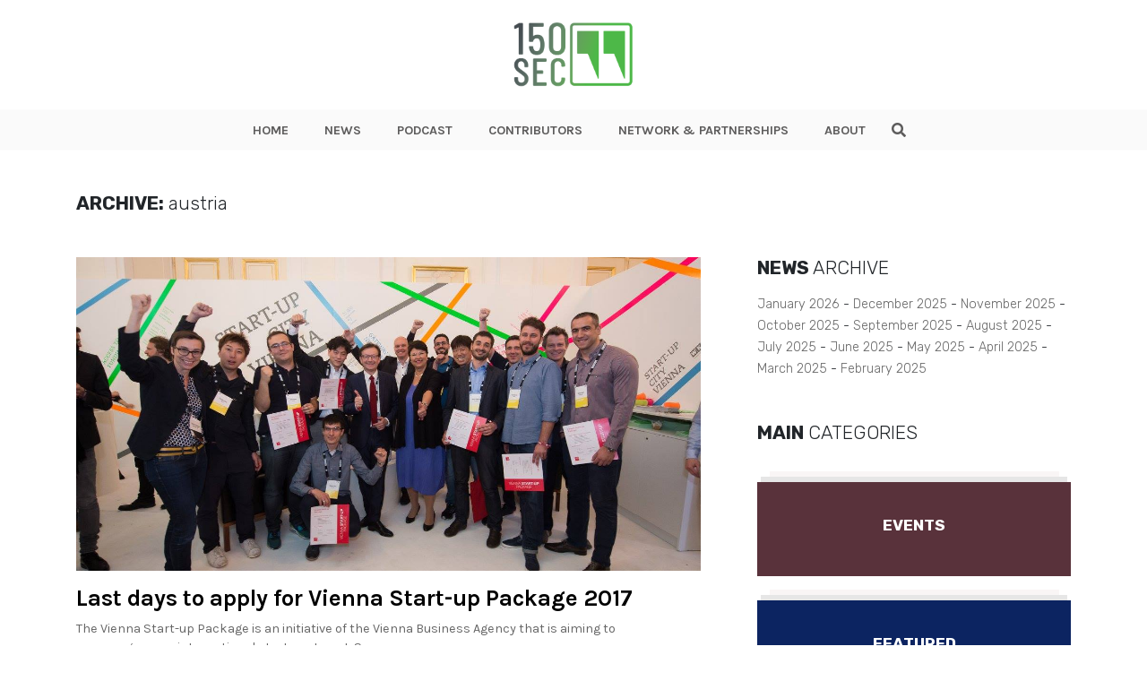

--- FILE ---
content_type: text/css
request_url: https://www.150sec.com/wp-content/themes/150sec/css/main.css
body_size: 6599
content:
/*! HTML5 Boilerplate v5.0.0 | MIT License | http://h5bp.com/ */html{color:#222;font-size:1em;line-height:1.4}::-moz-selection{background:#b3d4fc;text-shadow:none}::selection{background:#b3d4fc;text-shadow:none}hr{display:block;height:1px;border:0;border-top:1px solid #ccc;margin:1em 0;padding:0}audio,canvas,iframe,img,svg,video{vertical-align:middle}fieldset{border:0;margin:0;padding:0}textarea{resize:vertical}.browserupgrade{margin:0.2em 0;background:#ccc;color:#000;padding:0.2em 0}.hidden{display:none !important;visibility:hidden}.visuallyhidden{border:0;clip:rect(0 0 0 0);height:1px;margin:-1px;overflow:hidden;padding:0;position:absolute;width:1px}.visuallyhidden.focusable:active,.visuallyhidden.focusable:focus{clip:auto;height:auto;margin:0;overflow:visible;position:static;width:auto}.invisible{visibility:hidden}.clearfix:before,.clearfix:after{content:" ";display:table}.clearfix:after{clear:both}@media print{*,*:before,*:after{background:transparent !important;color:#000 !important;-webkit-box-shadow:none !important;box-shadow:none !important;text-shadow:none !important}a,a:visited{text-decoration:underline}a[href]:after{content:" (" attr(href) ")"}abbr[title]:after{content:" (" attr(title) ")"}a[href^="#"]:after,a[href^="javascript:"]:after{content:""}pre,blockquote{border:1px solid #999;page-break-inside:avoid}thead{display:table-header-group}tr,img{page-break-inside:avoid}img{max-width:100% !important}p,h2,h3{orphans:3;widows:3}h2,h3{page-break-after:avoid}}header p{font-family:"Rubik"}.logo{width:140px;margin:0 auto;padding:20px 0}.logo-img{max-width:100%}.tagline{margin-bottom:30px}.tagline h1{font-family:"Karla";font-size:1rem;text-align:center;margin:0}.nav-wrap-h{height:44px}.nav-wrap{background-color:#fafafa;padding:10px;-webkit-box-shadow:0 0px 1px rgba(0,0,0,0.07);box-shadow:0 0px 1px rgba(0,0,0,0.07);z-index:500;top:-100px;-webkit-transition:all 0.3s cubic-bezier(0.42, 0, 0.01, 1.03);transition:all 0.3s cubic-bezier(0.42, 0, 0.01, 1.03)}.the-menu .menu-new-site-menu-container>ul{margin:0;padding:0;list-style-type:none;display:-webkit-box !important;display:-ms-flexbox !important;display:flex !important;-webkit-box-pack:center !important;-ms-flex-pack:center !important;justify-content:center !important;-webkit-box-align:center !important;-ms-flex-align:center !important;align-items:center !important}.the-menu .menu-new-site-menu-container>ul li{position:relative;margin:0 20px}.the-menu .menu-new-site-menu-container>ul li a{position:relative;color:#5d5c5c;font-family:"Karla";text-decoration:none;font-size:0.9rem;font-weight:700}.the-menu .menu-new-site-menu-container>ul li>a:after{content:'';display:block;width:100%;height:0;background-color:#a5d6a3;position:absolute;bottom:-13px;left:0;right:0;opacity:0;-webkit-transition:all 0.3s cubic-bezier(0.42, 0, 0.01, 1.03);transition:all 0.3s cubic-bezier(0.42, 0, 0.01, 1.03)}.the-menu .menu-new-site-menu-container>ul li>a:hover:after{opacity:1;width:100%;height:3px}.the-menu ul.sub-menu{position:absolute;width:150px;left:-55px;padding:10px 0;margin:0 auto;background-color:#fafafa;z-index:100;text-align:center;border-top:1px solid black;top:34px;display:none}.the-menu ul.sub-menu li{display:block;padding:5px 0}.the-menu ul.sub-menu li a{display:block}.the-menu ul.sub-menu li a:after{display:none}.current-menu-item a:after{opacity:1 !important;width:100% !important;height:3px !important}#waypointHeader{position:absolute;left:0;top:36vh;height:1px}.showOnFixed{display:none}header.smallHeader .nav-wrap{position:fixed;top:0;left:0;width:100%}header.smallHeader .showOnFixed{display:block}header.smallHeader .showOnFixed .logo{width:60px;padding:0}header.smallHeader .wraptheMenu{-webkit-box-flex:0;-ms-flex:0 0 83.333333%;flex:0 0 83.333333%;max-width:83.333333%;text-align:right}header.smallHeader .wraptheMenu .the-menu{display:inline-block}.wrap-hamburger{display:none}footer{color:#fff;padding:30px 0 0;background-color:#222222;text-align:center;-webkit-box-shadow:inset 0 3px 0 rgba(0,0,0,0.1);box-shadow:inset 0 3px 0 rgba(0,0,0,0.1)}footer ul{margin:0;padding:0;list-style-type:none;font-style:0}footer ul li{display:inline-block;vertical-align:middle;width:35px;height:35px;margin-right:15px;line-height:1.7;-webkit-transition:all 0.3s cubic-bezier(0.42, 0, 0.01, 1.03);transition:all 0.3s cubic-bezier(0.42, 0, 0.01, 1.03)}footer ul li a{display:block;width:100%;height:100%;font-size:1.4rem;color:#fff;-webkit-transition:all 0.3s cubic-bezier(0.42, 0, 0.01, 1.03);transition:all 0.3s cubic-bezier(0.42, 0, 0.01, 1.03)}footer ul li a:hover{color:#a5d6a3;text-decoration:none}footer ul li:last-child{margin-right:0}.fooCo{margin-top:20px;background-color:#1d1c1c;-webkit-box-shadow:inset 0 3px 0 rgba(0,0,0,0.1);box-shadow:inset 0 3px 0 rgba(0,0,0,0.1)}.fooCo h5{text-align:center;font-family:"Rubik";font-size:0.9rem;margin:0;padding:20px 0;font-weight:300}.editPost{position:fixed;bottom:0;right:0;font-size:0;z-index:100}.editPost ul{padding:7px 10px;background-color:#4db848;margin:0;border-radius:3px 0 0 0}.editPost ul li{display:inline-block;vertical-align:middle;margin:0 5px}.editPost ul li a{display:block;width:100%;height:100%;cursor:pointer}.editPost ul li a i{font-size:1.4rem;color:#fff}.editPost ul li:last-child a i{font-size:1.2rem}.titleBlock h4{font-family:"Rubik";font-weight:300;font-size:1.3rem}.titleBlock h4 strong{font-weight:600}.post_category{font-size:0.8rem;padding:5px 10px;background-color:#a5d6a3;display:inline-block;font-family:'Karla';font-weight:600;color:#fff;text-transform:uppercase;-webkit-transition:all .3s ease-in-out;transition:all .3s ease-in-out}.post_category:hover{opacity:.8}.post_category a{color:#fff;text-decoration:none}.post_meta_description{position:relative;color:#000;padding:10px 0;z-index:10}.post_meta_description h2,.post_meta_description h3,.post_meta_description h4{font-family:"Karla";color:#000;font-size:1.1rem;-webkit-transition:all .3s ease-in-out;transition:all .3s ease-in-out}.post_meta_description p{color:rgba(0,0,0,0.6);font-family:"Karla";margin:0;font-size:0.9rem}.post_meta_description p strong,.post_meta_description p a{font-weight:600;color:#000;text-decoration:none}.post_meta_description a{text-decoration:none}.post_meta_description a:hover h2,.post_meta_description a:hover h3,.post_meta_description a:hover h4{opacity:0.7}.wrapImage{position:relative}.BlogPostsLO img{-o-object-fit:cover;object-fit:cover;max-width:100%;width:100%;height:100%;-o-object-position:50% 50%;object-position:50% 50%}.BlogPostsLO a{color:inherit;text-decoration:none}.BlogPostsLO-bigF .wrapImage{height:420px}.BlogPostsLO-bigF .wrapImage .post_description{position:absolute;left:0;right:0;bottom:100px;z-index:30;text-align:center;color:#fff}.BlogPostsLO-bigF .wrapImage .post_description h2{font-family:"Rubik";font-weight:600;font-size:2.5rem;-webkit-transition:all .3s ease-in-out;transition:all .3s ease-in-out}.BlogPostsLO-bigF .wrapImage .post_description h2:hover{opacity:.8}.BlogPostsLO-bigF .wrapImage .post_description p{color:rgba(255,255,255,0.6);font-family:"Karla";margin:0 0 5px;font-size:0.9rem}.BlogPostsLO-bigF .wrapImage .post_description p strong,.BlogPostsLO-bigF .wrapImage .post_description p a{font-weight:600;color:#fff;text-decoration:none}.BlogPostsLO-bigF .wrapImage .post_description a{-webkit-transition:all .3s ease-in-out;transition:all .3s ease-in-out}.BlogPostsLO-bigF .wrapImage .post_description a:hover{opacity:.8}.BlogPostsLO-bigF .wrapImage .overlay{position:absolute;left:0;bottom:0;right:0;height:100%;background:-webkit-gradient(linear, left top, left bottom, color-stop(14%, rgba(0,3,5,0)), color-stop(16%, rgba(0,3,5,0.02)), to(rgba(0,0,0,0.7)));background:linear-gradient(to bottom, rgba(0,3,5,0) 14%, rgba(0,3,5,0.02) 16%, rgba(0,0,0,0.7) 100%);filter:progid:DXImageTransform.Microsoft.gradient( startColorstr='#00000305', endColorstr='#b3000000',GradientType=0 )}.BlogPostsLO-smallF{position:relative;margin-top:-40px;z-index:20}.BlogPostsLO-smallF .wrapImage{height:130px}.BlogPostsLO-smallF .post_meta_description{text-align:center}.BlogPostsLO-smallF .post_meta_description .post_category{margin-bottom:15px}.BlogPostsLO-latest{position:relative}.BlogPostsLO-latest .wrapImage{height:190px}.BlogPostsLO-latest .post_category{position:absolute;top:10px;margin:0;left:10px}.BlogPostsLO-latest .post_meta_description h4{font-size:1.2rem}.BlogPostsLO-editorsPick .wrapImage{height:140px}.BlogPostsLO-editorsPick .post_category{position:absolute;top:10px;margin:0;left:10px}.BlogPostsLO-editorsPick .post_meta_description{text-align:center;padding:10px;z-index:10;background-color:#fff;max-height:190px;min-height:190px}.EditorsPick .titleBlock{font-family:"Rubik";font-weight:300;font-size:1.3rem}.EditorsPick .titleBlock h4{background-color:#fff;padding:0.5rem 0.7rem;display:inline-block;color:#000}.EditorsPick-post_meta{position:absolute;left:0;right:0;margin:0 auto;bottom:0;border-top:1px solid #ccc;padding:10px 0}.EditorsPick-post_meta strong,.EditorsPick-post_meta a{color:rgba(0,0,0,0.6) !important}.specialsections-titlecover{position:absolute;width:100%;height:100%;left:0;top:0;z-index:20}.specialsections-titlecover h1{background-color:white;font-family:"Rubik";font-weight:bold;display:inline-block;font-size:2.6rem;padding:0.5rem 2rem}.specialsections-sec{padding:5rem 0 !important}.specialsections-sec:nth-child(odd){background-color:#efecec}.specialsections-sec .titleBlock h4{font-size:2rem;padding-left:0;background-color:transparent}.specialsections-sec .titleBlock p{font-size:1.2rem}.OurPartners ul{margin-top:0;margin-bottom:0;padding:0;list-style-type:none}.OurPartners ul li{height:150px}.OurPartners ul li img{-o-object-fit:cover;object-fit:cover;max-width:100%;width:100%;height:100%;-o-object-position:50% 50%;object-position:50% 50%;-o-object-fit:contain;object-fit:contain}.contributors-container{position:relative}.contributors-bgContributors{height:300px;margin-top:-240px}.contributors-bgContributors img{-o-object-fit:cover;object-fit:cover;max-width:100%;width:100%;height:100%;-o-object-position:50% 50%;object-position:50% 50%}.contributors-content{position:relative;background-color:#fff;margin-top:0;width:90%;display:inline-block;text-align:left;padding:10px 30px 30px 0}.contributors-content h3{font-family:"Rubik";font-weight:400;font-size:1.2rem;margin:0 0 10px 0}.contributors-content p{font-size:0.9rem}.entryMeta-inner{padding:0.9rem 0}.entryMeta-tags{margin:0;padding:0;list-style-type:none;width:100%;font-size:0}.entryMeta-tags li{display:inline-block;vertical-align:middle;margin:0 3px 5px}.entryMeta-tags li a{background-color:#a5d6a3;color:#fff;font-family:"Karla";font-size:0.9rem;padding:6px 8px;text-decoration:none;height:100%;width:100%;display:block;-webkit-transition:all 0.3s cubic-bezier(0.42, 0, 0.01, 1.03);transition:all 0.3s cubic-bezier(0.42, 0, 0.01, 1.03)}.entryMeta-tags li a:hover{opacity:.8}.entryMeta-title{margin-bottom:2rem}.entryMeta-title h1{color:rgba(0,0,0,0.6);font-family:"Rubik";font-weight:600;font-size:2.5rem;margin-bottom:0.5rem}.entryMeta-title h2{font-size:1.3rem;color:#666666;font-weight:300}.entryMeta-avatar{width:35px;height:35px;border-radius:100%;overflow:hidden;margin-right:10px}.entryMeta-avatar img{-o-object-fit:cover;object-fit:cover;max-width:100%;width:100%;height:100%;-o-object-position:50% 50%;object-position:50% 50%}.entryMeta-info p{color:rgba(0,0,0,0.6);font-family:"Karla";margin:0;font-size:0.9rem}.entryMeta-info p strong,.entryMeta-info p a{font-weight:600;color:#000;text-decoration:none}.entryMeta-info p a:hover{opacity:.8;-webkit-transition:all .3s ease-in-out;transition:all .3s ease-in-out}.entry{font-family:"Rubik";font-weight:400;color:#6f6c6c;font-size:1rem}.entry figcaption,.entry .wp-caption-text{padding:0.5rem;margin:0;background-color:#f5f1f1;font-weight:300;margin-top:0 !important}.entry iframe{width:100%}.entry-featuredImage{height:350px}.entry-featuredImage img{-o-object-fit:cover;object-fit:cover;max-width:100%;width:100%;height:100%;-o-object-position:50% 50%;object-position:50% 50%}.entry .post_category{margin:1.2rem 0}.entry .post_category a{color:#fff;text-decoration:none}.entry .post_category a:hover{color:inherit}.entry p{font-family:"Rubik";font-weight:300;color:#6f6c6c;font-size:1rem;line-height:1.8}.entry span{font-weight:300 !important}.entry blockquote{margin:20px 0;padding:20px;font-size:0.9rem;-webkit-box-shadow:-4px 0 0 rgba(0,0,0,0.1);box-shadow:-4px 0 0 rgba(0,0,0,0.1)}.entry blockquote p{font-size:0.9rem;margin:0}.entry h2,.entry h3,.entry h4,.entry h5{font-family:"Karla";font-weight:700;margin:1.5rem 0}.entry a{color:#0578a6;-webkit-transition:all 0.3s cubic-bezier(0.42, 0, 0.01, 1.03);transition:all 0.3s cubic-bezier(0.42, 0, 0.01, 1.03)}.entry a:hover{color:#036bda;text-decoration:none}.entryRelated .ListTrending{margin-left:-15px;margin-right:-15px}.alignleft{display:inline;float:left}.alignright{display:inline;float:right}.aligncenter{clear:both;display:block;margin-left:auto;margin-right:auto}.wp-caption{max-width:100%}.wp-caption .wp-caption-text{font-size:0.8rem;line-height:1.5;padding:5px;margin:0}.wp-caption img{width:100%;max-width:100%}.alignleft{margin-right:1.5em;margin-top:7px}.alignright{margin-left:1.5em;margin-top:7px}.ssba-share-text{margin-right:10px;font-size:1rem;color:#666666}.ssba{display:inline-block}.ssba a{display:inline-block;vertical-align:middle;width:30px;height:30px;margin-right:10px;background-color:#4db848 !important;padding:5px;border-radius:2px;text-align:center;line-height:1;font-size:0 !important;-webkit-transition:all .3s ease-in-out;transition:all .3s ease-in-out}.ssba a img{width:100% !important;padding:0}.ssba a:hover{opacity:.8}.ssba-classic-2{display:inline-block !important;width:auto !important}.articleList{margin-top:0;margin-bottom:0;padding:0;list-style-type:none}.articleList .wrapImage{height:180px}.articleList .wrapImage img{-o-object-fit:cover;object-fit:cover;max-width:100%;width:100%;height:100%;-o-object-position:50% 50%;object-position:50% 50%}.articleList .post_meta_description{padding:0 0}.articleList>li{margin:0;padding:0 15px 0;display:block;border:0}.articleList>li a{text-decoration:none;-webkit-transition:all .3s ease-in-out;transition:all .3s ease-in-out}.articleList>li a:hover{opacity:.8}.articleList>li h2{font-weight:600}.articleList>li:first-child{margin-top:0;padding:0 15px 0}.articleList>li:first-child .wrapImage{height:350px}.articleList>li:first-child .wrapImage img{-o-object-fit:cover;object-fit:cover;max-width:100%;width:100%;height:100%;-o-object-position:50% 50%;object-position:50% 50%}.articleList>li:first-child h2{font-size:1.6rem;margin-top:0.4rem}.articleList>li:first-child .post_meta_description{padding:10px 0}.absocategory .post_category{position:absolute;top:10px;margin:0;left:10px}.titleBlockPage h4{margin-bottom:0}.ListArchive{list-style:none;padding:0;margin:0}.ListArchive li{display:inline-block;vertical-align:middle;font-size:0.9rem;position:relative}.ListArchive li a{color:rgba(0,0,0,0.6)}.ListArchive li:after{content:' -'}.ListArchive li:last-child:after{content:''}.ListArchive li.current-month a{font-weight:600}.innerPaddingAbout{border:1px solid #ccc;padding:5px 30px}.innerPaddingAbout .titleBlockPage h4{margin-bottom:1rem}.innerPaddingAbout.ipnb{border:0}.innerPaddingAbout.ipnb hr{margin:1rem -30px}.profilesBlock-col{text-align:center;margin-bottom:2rem}.profilesBlock ul{margin:0;padding:0;list-style-type:none}.profilesBlock a{text-decoration:none}.profilesBlock-avatar{width:160px;height:160px;display:inline-block;border-radius:100%;overflow:hidden}.profilesBlock-avatar a{width:100%;height:100%;display:block}.profilesBlock-avatar img{-o-object-fit:cover;object-fit:cover;max-width:100%;width:100%;height:100%;-o-object-position:50% 50%;object-position:50% 50%}.profilesBlock-avatar.logoAv{width:100%;height:auto;border-radius:0}.profilesBlock-avatar.logoAv img{max-width:100%;width:auto;position:relative;margin:0 auto;height:auto}.profilesBlock-info{margin-top:0.7rem}.profilesBlock-info h6{color:#333;margin:0}.profilesBlock-info p{margin:3px 0;font-size:0.9rem;color:#a5a3a3}.followus{font-size:0.9rem;color:#1e98e6}.followus a{color:#1e98e6;text-decoration:none;margin:4px}.followus i{font-size:1.1rem}.AuthorLayout{background-color:#fafafa;padding:30px 0 20px}.AuthorLayout-avatar{width:110px;height:110px;-webkit-box-shadow:2px 3px 5px rgba(0,0,0,0.2);box-shadow:2px 3px 5px rgba(0,0,0,0.2);margin:0 auto}.AuthorLayout-avatar img{-o-object-fit:cover;object-fit:cover;max-width:100%;width:100%;height:100%;-o-object-position:50% 50%;object-position:50% 50%}.AuthorLayout-info{padding-right:2rem}.AuthorLayout-info h1{font-size:1.5rem}.AuthorLayout-info p{font-size:0.9rem}.theSearch{position:relative;width:32px;height:24px}.theSearch-content .theSearch{position:relative;width:32px;height:24px}.theSearch-content input{width:0;height:35px;position:absolute;right:0;top:-5px;padding:0 30px 0 10px;outline:none;opacity:0;white-space:nowrap;overflow:hidden;text-overflow:ellipsis;border:2px solid #5d5c5c;-webkit-transition:width 0.4s ease-in-out, opacity 0.3s ease-in-out;transition:width 0.4s ease-in-out, opacity 0.3s ease-in-out}.theSearch-content .search{position:absolute;width:100%;height:100%;top:0;line-height:1.6;border:0;padding:0;display:block;text-align:center;cursor:pointer}.theSearch-content .search i{color:#5d5c5c;position:absolute;top:4px;right:7px}.theSearch-content .search .btnCloseSearch{display:none;right:10px}.theSearch.on input{width:260px;opacity:1;right:0}.a404Page .titleBlockPage{text-align:center;width:70%;margin:0 auto}.a404Page .titleBlockPage h4{font-size:8rem}.a404Page .titleBlockPage p{font-size:1.9rem}.a404Page .articleList>li{padding:0 2rem;margin-bottom:1rem}.a404Page .articleList>li h2{font-size:1.1rem;margin:0 0 0.5rem}.a404Page .articleList>li:first-child .wrapImage{height:180px}.a404Page .articleList>li:first-child .post_meta_description{padding:0}.wrapPagination{padding-top:2rem}.wrapPagination .pagination-news-list{text-align:center}.wrapPagination .pagination-news-list .page-numbers{margin:0;padding:0;list-style-type:none}.wrapPagination .pagination-news-list .page-numbers li{display:inline-block;vertical-align:middle;color:#f58025;margin:0 3px}.wrapPagination .pagination-news-list .page-numbers li span,.wrapPagination .pagination-news-list .page-numbers li a{font-size:13px;width:auto;padding:3px 9px;color:#434142;display:block;font-weight:700;background-color:#fff;text-decoration:none;-webkit-transition:all 0.3s cubic-bezier(0.42, 0, 0.01, 1.03);transition:all 0.3s cubic-bezier(0.42, 0, 0.01, 1.03)}.wrapPagination .pagination-news-list .page-numbers li span:hover,.wrapPagination .pagination-news-list .page-numbers li a:hover{background-color:#43c475;color:#fff;border:1px solid #43c475}.wrapPagination .pagination-news-list .page-numbers li a.page-numbers{border:1px solid rgba(0,0,0,0.1)}.wrapPagination .pagination-news-list .page-numbers li .dots.page-numbers{border:1px solid transparent}.wrapPagination .pagination-news-list .page-numbers li .current{background-color:#43c475;color:#fff;border:1px solid #43c475}.AfterAndBefore,.ListCategories li:before,.ListCategories li:after{content:'';display:block;position:absolute;left:0;right:0;top:0;height:100%}.ListCategories{margin:0;padding:0;list-style-type:none;margin-left:-15px;margin-right:-15px}.ListCategories li{margin-top:27px;position:relative}.ListCategories li:before{width:90%;margin:-6px auto auto;background-color:#e6e6e6;z-index:20;opacity:1;-webkit-transition:all 0.3s cubic-bezier(0.42, 0, 0.01, 1.03);transition:all 0.3s cubic-bezier(0.42, 0, 0.01, 1.03)}.ListCategories li:after{width:85%;margin:-12px auto auto;background-color:#f9f5f5;z-index:19;opacity:1;-webkit-transition:all 0.3s cubic-bezier(0.42, 0, 0.01, 1.03);transition:all 0.3s cubic-bezier(0.42, 0, 0.01, 1.03);-webkit-transition-delay:0.1s;transition-delay:0.1s}.ListCategories li a{display:block;width:100%;height:100%;position:relative;z-index:50;top:0;-webkit-transition:all 0.3s cubic-bezier(0.42, 0, 0.01, 1.03);transition:all 0.3s cubic-bezier(0.42, 0, 0.01, 1.03)}.ListCategories li a:hover{text-decoration:none}.ListCategories li .ListCategories-inner{height:105px}.ListCategories li .ListCategories-inner>div{height:100%}.ListCategories li .ListCategories-inner h5{font-family:"Rubik";font-weight:600;font-size:1.1rem;color:#fff;text-transform:uppercase}.ListCategories li:hover:before{opacity:0}.ListCategories li:hover:after{opacity:0}.ListCategories li:hover a{top:-12px}.ListTrending,.wpp-list{margin:0;padding:0;list-style-type:none}.ListTrending .wrapImage,.wpp-list .wrapImage{height:70px}.ListTrending .wrapImage img,.wpp-list .wrapImage img{-o-object-fit:cover;object-fit:cover;max-width:100%;width:100%;height:100%;-o-object-position:50% 50%;object-position:50% 50%}.ListTrending .post_meta_description h3,.wpp-list .post_meta_description h3{font-size:1rem;-webkit-transition:all .3s ease-in-out;transition:all .3s ease-in-out}.ListTrending .post_meta_description:hover h3,.wpp-list .post_meta_description:hover h3{opacity:.6}.ListTrending a,.wpp-list a{text-decoration:none;-webkit-transition:all .3s ease-in-out;transition:all .3s ease-in-out}.ListTrending a:hover,.wpp-list a:hover{opacity:.8}.ListSocial{margin-top:0;margin-bottom:0;padding:0;list-style-type:none}.ListSocial li{height:80px;color:#fff;border-radius:2px;-webkit-box-shadow:inset 0 0 0 1px rgba(0,0,0,0.15);box-shadow:inset 0 0 0 1px rgba(0,0,0,0.15);position:relative}.ListSocial li a{color:#fff;position:relative;height:100%;width:100%;display:block;text-decoration:none}.ListSocial li a:after{content:'';position:absolute;top:0;right:0;bottom:0;left:0;background:-webkit-linear-gradient(top, rgba(255,255,255,0.4) 0, rgba(255,255,255,0) 100%)}.ListSocial li i{display:inline-block;vertical-align:middle;font-size:2rem;margin-right:15px}.ListSocial li h5{font-family:"Rubik";margin:0;line-height:1;font-weight:600;font-size:1.1rem;display:inline-block;vertical-align:middle}.ListSocial li span{display:inline-block;font-size:0.8rem;margin-left:10px}.ListSocial li:hover{opacity:0.8;-webkit-transition:all 0.3s cubic-bezier(0.42, 0, 0.01, 1.03);transition:all 0.3s cubic-bezier(0.42, 0, 0.01, 1.03)}.ListSocial-inner{height:100%;padding:20px}.ListSocial-Facebook{background-color:#3b5998}.ListSocial-Twitter{background-color:#55acee}.ListSocial-Instagram{background-color:#bc3388}.the-blockquote{position:relative}.the-blockquote .quo{position:absolute;width:35px;left:15px;top:15px}.the-blockquote p{font-size:1.2rem !important;line-height:1.2;font-style:italic}.the-blockquote h4{font-size:0.9rem;margin-top:0.5rem;font-weight:300}.the-blockquote blockquote{padding-left:4rem;background-color:#f7f5f5;margin:2rem 0}.disruptform h2{font-weight:bold}.fieldForm{width:100%;border-radius:3px;background-color:#fff;margin-bottom:1.3rem;-webkit-box-shadow:0 0 25px rgba(0,0,0,0.1);box-shadow:0 0 25px rgba(0,0,0,0.1);position:relative}.fieldForm input{padding:2px 10px 0 40px;height:41px;font-size:0.9rem;background-color:transparent;border:0;width:100%}.fieldForm input::-webkit-input-placeholder{color:#a6a6a6}.fieldForm input::-moz-placeholder{color:#a6a6a6}.fieldForm input:-ms-input-placeholder{color:#a6a6a6}.fieldForm input:-moz-placeholder{color:#a6a6a6}.disruptform button{padding:10px;border-radius:0.2rem;-webkit-box-shadow:inset 0 0 0;box-shadow:inset 0 0 0}.wrap-submit{text-align:right}.wrap-submit button:after{margin-left:10px}.disruptform label.error{margin:0;position:absolute;bottom:4px;font-size:0.7rem;left:15px;color:red}.boxwhite{background-color:#fff;padding:4rem 5rem;text-align:center;-webkit-box-shadow:0 0 10px rgba(0,0,0,0.1);box-shadow:0 0 10px rgba(0,0,0,0.1);border-radius:4px}.boxwhite img{max-width:100%}.boxwhite hr{border-top:1px solid #e6e8e7}.postdis-image{width:100%;height:130px}.postdis-image img{max-width:100%;max-height:100%;width:100%;height:100%;-o-object-fit:cover;object-fit:cover;-o-object-position:50% 50%;object-position:50% 50%}.postdis-post p{font-size:0.9rem;text-align:left;margin-top:0.8rem}.postdis-post a{color:inherit}.messageSucc{display:none}.iconForm{position:absolute;left:0;top:0;height:100%;width:35px}.iconForm i{color:#2ab85d}.iconForm:after{content:'';display:block;height:50%;width:1px;background-color:#cacaca;right:1px;position:absolute}.aModal{position:fixed;top:0;left:0;z-index:9999;width:100%;height:100%}.aModal-scroll{position:absolute;width:100%;height:100%;overflow:auto;padding:40px 0}.aModal-overlay{position:fixed;width:100%;height:100%;left:0;top:0;background-color:rgba(0,0,0,0.3);z-index:200}.aModal-containerInfo{position:relative;z-index:300;background-color:#fff;width:420px;margin:0 auto;padding:30px 30px 60px;background-image:url(../img/imgpopup2.jpg);background-repeat:no-repeat;background-size:cover;background-position:center}.aModal-inner{font-size:0}.aModal-close{position:absolute;right:0;top:6px;cursor:pointer;font-size:1rem;width:30px;height:25px;text-align:center}.aModal-containerInfo h3{font-weight:600;font-size:1.6rem}.aModal-containerInfo h3 strong{color:#4db948}.aModal-col-6{width:50%;display:inline-block;vertical-align:middle;margin-bottom:1rem}.aModal-inner p{font-size:1rem}.aModal-imgIneer{padding:25px}.aModal-imgIneer img{max-width:100%}.dt{display:table;width:100%;height:100%}.dtc{display:table-cell;vertical-align:middle;text-align:center}.innerp{margin:2rem 0;padding:0px 32px;letter-spacing:-0.1px}.triangle-bottomleft{width:0;height:0;border-bottom:20px solid #4db948;border-right:20px solid transparent;position:absolute;bottom:10px;left:10px}.aModalIsOn{overflow:hidden}.theimages{text-align:center}.theimages img{max-width:100%;display:inline-block}#containerPage{padding:50px;background-repeat:no-repeat;background-size:cover}.disruptform button{background-color:#4db848;color:#fff}.cta-aModal-afterCookie{position:fixed;bottom:0;right:0;background-color:#4db848;color:#fff;font-size:0.9rem;padding:0.6rem 1.1rem;border-radius:6px 6px 0 0;z-index:200;cursor:pointer;display:none}.btnArrow{font-size:0.9rem;color:#000;font-weight:600;line-height:1;-webkit-transition:all 0.3s cubic-bezier(0.42, 0, 0.01, 1.03);transition:all 0.3s cubic-bezier(0.42, 0, 0.01, 1.03)}.btnArrow span{display:inline-block;vertical-align:middle}.btnArrow i{display:inline-block;vertical-align:middle;font-size:0.8rem;line-height:1;margin-left:3px;position:relative;left:0;-webkit-transition:all 0.3s cubic-bezier(0.42, 0, 0.01, 1.03);transition:all 0.3s cubic-bezier(0.42, 0, 0.01, 1.03)}.btnArrow:hover{color:inherit;opacity:0.7;text-decoration:none}.btnArrow:hover i{left:5px}.wrap-hamburger{width:30px;height:25px;position:relative;display:none}.wrap-hamburger span{display:block;width:30px;height:5px;background-color:#4db848;-webkit-transform-origin:center;transform-origin:center;position:absolute;border-radius:2px;-webkit-transition:top 0.2s ease-in-out, -webkit-transform 0.5s ease-in-out;transition:top 0.2s ease-in-out, -webkit-transform 0.5s ease-in-out;transition:transform 0.5s ease-in-out, top 0.2s ease-in-out;transition:transform 0.5s ease-in-out, top 0.2s ease-in-out, -webkit-transform 0.5s ease-in-out}.wrap-hamburger span:nth-child(1){top:0}.wrap-hamburger span:nth-child(2){top:10px}.wrap-hamburger span:nth-child(3){top:20px}.wrap-hamburger.activeMenu span:nth-child(1){top:10px}.wrap-hamburger.activeMenu span:nth-child(1).rotHam{-webkit-transform:rotate(130deg);transform:rotate(130deg)}.wrap-hamburger.activeMenu span:nth-child(2){-webkit-transform:scale(0, 0.8);transform:scale(0, 0.8)}.wrap-hamburger.activeMenu span:nth-child(3){top:10px}.wrap-hamburger.activeMenu span:nth-child(3).rotHam{-webkit-transform:rotate(-130deg);transform:rotate(-130deg)}.show_boxAnimation{top:0 !important;opacity:1 !important}.boxAnimation{opacity:0;top:50px;position:relative;-webkit-transition:all 1s ease;transition:all 1s ease;-webki-transition:all 1s ease;-moz-transition:all 1s ease;-ms-transition:all 1s ease;-o-transition:all 1s ease}body{font-family:"Rubik";font-weight:300}p{font-family:"Rubik";font-weight:300}@media (max-width: 1199px){.logo{width:140px;margin:0 auto;padding:30px 0 20px}.BlogPostsLO-bigF .wrapImage{height:350px}.BlogPostsLO-bigF .wrapImage .post_description h2{font-size:2rem}.post_meta_description h2,.post_meta_description h3,.post_meta_description h4{font-size:0.9rem}.post_meta_description p{font-size:0.8rem}.titleBlock h4{font-size:1.1rem}.BlogPostsLO-latest .wrapImage{height:140px}.BlogPostsLO-latest .post_meta_description h4{font-size:1rem}.post_category{font-size:0.7rem}.BlogPostsLO-editorsPick .wrapImage{height:110px}.profilesBlock-avatar{width:130px;height:130px}.a404Page .titleBlockPage h4{font-size:5rem}.a404Page .titleBlockPage p{font-size:1.5rem}.a404Page .articleList>li .wrapImage{height:90px}.a404Page .articleList>li:first-child .wrapImage{height:90px}}@media (max-width: 991px){.BlogPostsLO-editorsPick .post_meta_description{max-height:130px;min-height:130px}.entryMeta-title h1{font-size:1.8rem}.profilesBlock-avatar{width:110px;height:110px}.a404Page .articleList>li .wrapImage{margin:1rem 0}.the-header{position:fixed;top:0;left:0;width:100%;z-index:999;background-color:#fff;-webkit-box-shadow:0 0 10px rgba(0,0,0,0.2);box-shadow:0 0 10px rgba(0,0,0,0.2)}.the-header .container{max-width:100%;z-index:100;position:relative}.logo{width:70px;margin:0 auto;padding:0;display:inline-block}footer .logo{width:140px;margin:1rem 0}.wrap-hamburger{display:inline-block}.innerHeader{padding:1rem 0rem}.nav-wrap-h{height:auto;display:none;position:fixed;width:100%;top:70px;height:100%;left:0}.nav-wrap{height:100%;padding-top:30px}.tagline{margin-bottom:0}.tagline h1{font-size:0.7rem;margin-top:10px}.the-menu #menu-new-site-menu{display:block !important;text-align:center}.the-menu .menu-new-site-menu-container>ul li>a:after{bottom:-2px}.mobilespace{padding-top:90px}.formContainer{text-align:center}.disruptform h2{margin:1rem 0;font-size:1.5rem}#container{padding:1rem 0 !important}}@media (max-width: 767px){.innerPaddingAbout{padding:5px 15px}.innerPaddingAbout.ipnb{padding:0}.innerPaddingAbout.ipnb hr{margin:1rem 0}.BlogPostsLO-bigF .wrapImage{height:290px}.profilesBlock-avatar{width:100px;height:100px}.profilesBlock-info h6 h6{font-size:0.9rem}.profilesBlock-info h6 p{font-size:0.8rem}.articleList>li:first-child .wrapImage{height:200px}.a404Page .titleBlockPage p{font-size:1.3rem}.AuthorLayout{padding:1rem}.entryMeta-share{text-align:left}.boxwhite{padding:2rem !important}.wrap-submit{margin-bottom:20px}.aModal-containerInfo{width:280px;padding:20px 10px 20px}.aModal-containerInfo h3{font-weight:600;font-size:1.3rem}.innerp{margin:1rem 0 2rem}.aModal-inner p{font-size:0.9rem}}@media (max-width: 575px){.BlogPostsLO-bigF .wrapImage .post_description h2{font-size:1.5rem}.BlogPostsLO-editorsPick .post_meta_description{max-height:initial;min-height:initial}.BlogPostsLO-editorsPick .post_meta_description h4{padding:10px 0}.EditorsPick-post_meta{position:relative;margin:0 -10px}.contributors-content{width:100%;padding:10px 0}.contributors-bgContributors{height:120px;margin-top:0}.entryMeta-title h1{font-size:1.3rem}.entry-featuredImage{height:200px}.ListCategories li .ListCategories-inner{height:70px}.ListCategories li .ListCategories-inner h5{font-size:0.9rem}}
/* Podcast Badge Styles */
.podcast-badge{position:absolute;top:10px;right:10px;background-color:#8B5CF6;background-image:linear-gradient(135deg,#8B5CF6 0%,#7C3AED 100%);color:#fff;font-family:'Karla',sans-serif;font-weight:700;font-size:0.75rem;padding:6px 12px;text-transform:uppercase;border-radius:4px;z-index:15;display:inline-flex;align-items:center;gap:6px;letter-spacing:0.5px;box-shadow:0 2px 8px rgba(139,92,246,0.4);text-decoration:none !important;line-height:1}.podcast-badge:before{content:'🎙';font-size:0.85rem;line-height:1}.wrapImage .podcast-badge{position:absolute}.articleList .wrapImage .podcast-badge{top:10px;right:10px}.BlogPostsLO-bigF .podcast-badge{top:20px;right:20px;font-size:0.9rem;padding:8px 16px}.BlogPostsLO-bigF .podcast-badge:before{font-size:1rem}.BlogPostsLO-latest .podcast-badge,.BlogPostsLO-editorsPick .podcast-badge,.BlogPostsLO-smallF .podcast-badge{top:10px;right:10px;font-size:0.7rem;padding:5px 10px}.BlogPostsLO-latest .podcast-badge:before,.BlogPostsLO-editorsPick .podcast-badge:before,.BlogPostsLO-smallF .podcast-badge:before{font-size:0.8rem}@media (max-width: 767px){.podcast-badge{font-size:0.65rem;padding:4px 8px}.podcast-badge:before{font-size:0.75rem}.BlogPostsLO-bigF .podcast-badge{font-size:0.75rem;padding:6px 12px}.BlogPostsLO-bigF .podcast-badge:before{font-size:0.85rem}}
/*# sourceMappingURL=main.css.map */